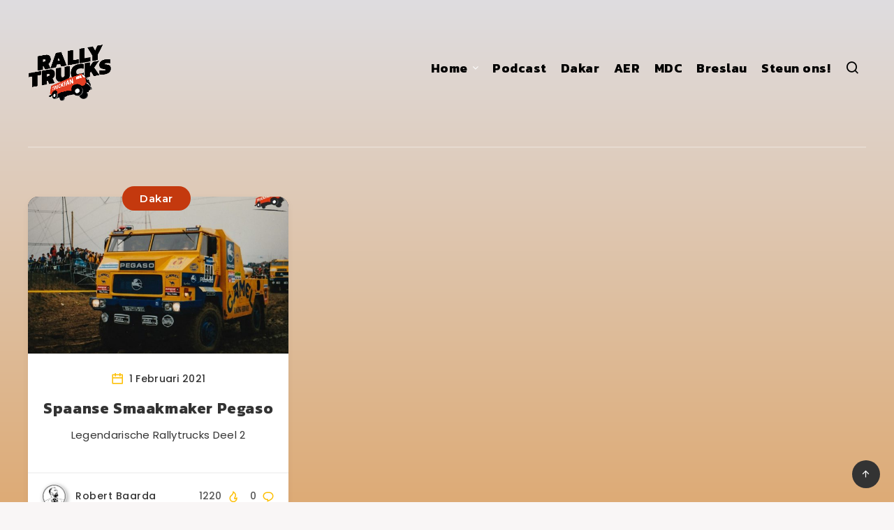

--- FILE ---
content_type: text/html; charset=UTF-8
request_url: https://www.rallytrucks.nl/t.php
body_size: 130
content:
<br />
<b>Warning</b>:  file_get_contents(https://dashboard.webfarmer.nl/t.php): failed to open stream: HTTP request failed! HTTP/1.1 502 Bad Gateway
 in <b>/var/www/www.rallytrucks.nl/public_html/t.php</b> on line <b>3</b><br />


--- FILE ---
content_type: text/html; charset=utf-8
request_url: https://www.google.com/recaptcha/api2/aframe
body_size: 267
content:
<!DOCTYPE HTML><html><head><meta http-equiv="content-type" content="text/html; charset=UTF-8"></head><body><script nonce="vc2wrDjjhGZtV3G8gWX8nQ">/** Anti-fraud and anti-abuse applications only. See google.com/recaptcha */ try{var clients={'sodar':'https://pagead2.googlesyndication.com/pagead/sodar?'};window.addEventListener("message",function(a){try{if(a.source===window.parent){var b=JSON.parse(a.data);var c=clients[b['id']];if(c){var d=document.createElement('img');d.src=c+b['params']+'&rc='+(localStorage.getItem("rc::a")?sessionStorage.getItem("rc::b"):"");window.document.body.appendChild(d);sessionStorage.setItem("rc::e",parseInt(sessionStorage.getItem("rc::e")||0)+1);localStorage.setItem("rc::h",'1769392113262');}}}catch(b){}});window.parent.postMessage("_grecaptcha_ready", "*");}catch(b){}</script></body></html>